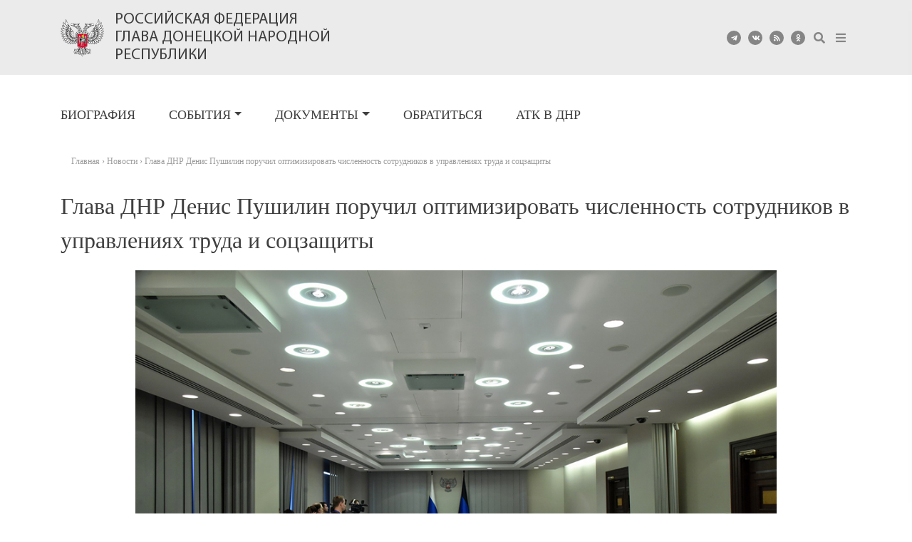

--- FILE ---
content_type: text/html; charset=UTF-8
request_url: https://denis-pushilin.ru/news/glava-dnr-denis-pushilin-poruchil-optimizirovat-chislennost-sotrudnikov-v-upravleniyah-truda-i-sotszashhity/
body_size: 11801
content:
<!DOCTYPE html>
<html lang="ru-RU">
<head>
    <meta charset="UTF-8">
    <meta name="viewport" content="width=device-width, initial-scale=1">
    <meta http-equiv="X-UA-Compatible" content="IE=edge">
    <link rel="profile" href="http://gmpg.org/xfn/11">
<meta name='robots' content='index, follow, max-image-preview:large, max-snippet:-1, max-video-preview:-1' />

	<!-- This site is optimized with the Yoast SEO plugin v16.6.1 - https://yoast.com/wordpress/plugins/seo/ -->
	<title>Глава ДНР Денис Пушилин поручил оптимизировать численность сотрудников в управлениях труда и соцзащиты | Денис Пушилин | официальный сайт</title>
	<link rel="canonical" href="https://glavadnr.ru/news/glava-dnr-denis-pushilin-poruchil-optimizirovat-chislennost-sotrudnikov-v-upravleniyah-truda-i-sotszashhity/" />
	<meta property="og:locale" content="ru_RU" />
	<meta property="og:type" content="article" />
	<meta property="og:title" content="Глава ДНР Денис Пушилин поручил оптимизировать численность сотрудников в управлениях труда и соцзащиты | Денис Пушилин | официальный сайт" />
	<meta property="og:description" content="Сегодня, 14 ноября, в ходе совещания с руководителями городов и районов Глава Донецкой Народной Республики Денис Пушилин поручил Министерству труда и социальной политики внести предложения относительно оптимизации штатной численности в управлениях труда и социальной защиты населения. «Социальная политика Донецкой Народной Республики направлена непосредственно на человека и для человека. Исходя из этого, на данный момент существует [&hellip;]" />
	<meta property="og:url" content="https://glavadnr.ru/news/glava-dnr-denis-pushilin-poruchil-optimizirovat-chislennost-sotrudnikov-v-upravleniyah-truda-i-sotszashhity/" />
	<meta property="og:site_name" content="Денис Пушилин | официальный сайт" />
	<meta property="article:published_time" content="2019-11-14T10:10:40+00:00" />
	<meta property="article:modified_time" content="2019-11-14T10:12:45+00:00" />
	<meta property="og:image" content="https://denis-pushilin.ru/wp-content/uploads/2019/11/Sovechanie_141119-4.jpg" />
	<meta property="og:image:width" content="1000" />
	<meta property="og:image:height" content="667" />
	<meta name="twitter:card" content="summary_large_image" />
	<meta name="twitter:label1" content="Написано автором" />
	<meta name="twitter:data1" content="bvv" />
	<script type="application/ld+json" class="yoast-schema-graph">{"@context":"https://schema.org","@graph":[{"@type":"WebSite","@id":"https://denis-pushilin.ru/#website","url":"https://denis-pushilin.ru/","name":"\u0414\u0435\u043d\u0438\u0441 \u041f\u0443\u0448\u0438\u043b\u0438\u043d | \u043e\u0444\u0438\u0446\u0438\u0430\u043b\u044c\u043d\u044b\u0439 \u0441\u0430\u0439\u0442","description":"\u043e\u0444\u0438\u0446\u0438\u0430\u043b\u044c\u043d\u044b\u0439 \u0441\u0430\u0439\u0442","potentialAction":[{"@type":"SearchAction","target":{"@type":"EntryPoint","urlTemplate":"https://denis-pushilin.ru/?s={search_term_string}"},"query-input":"required name=search_term_string"}],"inLanguage":"ru-RU"},{"@type":"ImageObject","@id":"https://glavadnr.ru/news/glava-dnr-denis-pushilin-poruchil-optimizirovat-chislennost-sotrudnikov-v-upravleniyah-truda-i-sotszashhity/#primaryimage","inLanguage":"ru-RU","url":"https://denis-pushilin.ru/wp-content/uploads/2019/11/Sovechanie_141119-4.jpg","contentUrl":"https://denis-pushilin.ru/wp-content/uploads/2019/11/Sovechanie_141119-4.jpg","width":1000,"height":667},{"@type":"WebPage","@id":"https://glavadnr.ru/news/glava-dnr-denis-pushilin-poruchil-optimizirovat-chislennost-sotrudnikov-v-upravleniyah-truda-i-sotszashhity/#webpage","url":"https://glavadnr.ru/news/glava-dnr-denis-pushilin-poruchil-optimizirovat-chislennost-sotrudnikov-v-upravleniyah-truda-i-sotszashhity/","name":"\u0413\u043b\u0430\u0432\u0430 \u0414\u041d\u0420 \u0414\u0435\u043d\u0438\u0441 \u041f\u0443\u0448\u0438\u043b\u0438\u043d \u043f\u043e\u0440\u0443\u0447\u0438\u043b \u043e\u043f\u0442\u0438\u043c\u0438\u0437\u0438\u0440\u043e\u0432\u0430\u0442\u044c \u0447\u0438\u0441\u043b\u0435\u043d\u043d\u043e\u0441\u0442\u044c \u0441\u043e\u0442\u0440\u0443\u0434\u043d\u0438\u043a\u043e\u0432 \u0432 \u0443\u043f\u0440\u0430\u0432\u043b\u0435\u043d\u0438\u044f\u0445 \u0442\u0440\u0443\u0434\u0430 \u0438 \u0441\u043e\u0446\u0437\u0430\u0449\u0438\u0442\u044b | \u0414\u0435\u043d\u0438\u0441 \u041f\u0443\u0448\u0438\u043b\u0438\u043d | \u043e\u0444\u0438\u0446\u0438\u0430\u043b\u044c\u043d\u044b\u0439 \u0441\u0430\u0439\u0442","isPartOf":{"@id":"https://denis-pushilin.ru/#website"},"primaryImageOfPage":{"@id":"https://glavadnr.ru/news/glava-dnr-denis-pushilin-poruchil-optimizirovat-chislennost-sotrudnikov-v-upravleniyah-truda-i-sotszashhity/#primaryimage"},"datePublished":"2019-11-14T10:10:40+00:00","dateModified":"2019-11-14T10:12:45+00:00","author":{"@id":"https://denis-pushilin.ru/#/schema/person/11a9ac43657a60a4f229d93b00624695"},"breadcrumb":{"@id":"https://glavadnr.ru/news/glava-dnr-denis-pushilin-poruchil-optimizirovat-chislennost-sotrudnikov-v-upravleniyah-truda-i-sotszashhity/#breadcrumb"},"inLanguage":"ru-RU","potentialAction":[{"@type":"ReadAction","target":["https://glavadnr.ru/news/glava-dnr-denis-pushilin-poruchil-optimizirovat-chislennost-sotrudnikov-v-upravleniyah-truda-i-sotszashhity/"]}]},{"@type":"BreadcrumbList","@id":"https://glavadnr.ru/news/glava-dnr-denis-pushilin-poruchil-optimizirovat-chislennost-sotrudnikov-v-upravleniyah-truda-i-sotszashhity/#breadcrumb","itemListElement":[{"@type":"ListItem","position":1,"name":"\u0413\u043b\u0430\u0432\u043d\u0430\u044f \u0441\u0442\u0440\u0430\u043d\u0438\u0446\u0430","item":"https://denis-pushilin.ru/"},{"@type":"ListItem","position":2,"name":"\u0413\u043b\u0430\u0432\u0430 \u0414\u041d\u0420 \u0414\u0435\u043d\u0438\u0441 \u041f\u0443\u0448\u0438\u043b\u0438\u043d \u043f\u043e\u0440\u0443\u0447\u0438\u043b \u043e\u043f\u0442\u0438\u043c\u0438\u0437\u0438\u0440\u043e\u0432\u0430\u0442\u044c \u0447\u0438\u0441\u043b\u0435\u043d\u043d\u043e\u0441\u0442\u044c \u0441\u043e\u0442\u0440\u0443\u0434\u043d\u0438\u043a\u043e\u0432 \u0432 \u0443\u043f\u0440\u0430\u0432\u043b\u0435\u043d\u0438\u044f\u0445 \u0442\u0440\u0443\u0434\u0430 \u0438 \u0441\u043e\u0446\u0437\u0430\u0449\u0438\u0442\u044b"}]},{"@type":"Person","@id":"https://denis-pushilin.ru/#/schema/person/11a9ac43657a60a4f229d93b00624695","name":"bvv"}]}</script>
	<!-- / Yoast SEO plugin. -->


<link rel='dns-prefetch' href='//code.jquery.com' />
<link rel='dns-prefetch' href='//use.fontawesome.com' />
<link rel='dns-prefetch' href='//hcaptcha.com' />
<link rel="alternate" type="application/rss+xml" title="Денис Пушилин | официальный сайт &raquo; Лента" href="https://denis-pushilin.ru/feed/" />
<link rel="alternate" type="application/rss+xml" title="Денис Пушилин | официальный сайт &raquo; Лента комментариев" href="https://denis-pushilin.ru/comments/feed/" />
<link rel='stylesheet' id='Font_Awesome-css'  href='https://use.fontawesome.com/releases/v5.7.2/css/all.css?ver=3f17b364467e68c2c842bc99db909456' type='text/css' media='all' />
<link rel='stylesheet' id='fotorama.css-css'  href='https://denis-pushilin.ru/wp-content/plugins/fotorama/fotorama.css?ver=3f17b364467e68c2c842bc99db909456' type='text/css' media='all' />
<link rel='stylesheet' id='fotorama-wp.css-css'  href='https://denis-pushilin.ru/wp-content/plugins/fotorama/fotorama-wp.css?ver=3f17b364467e68c2c842bc99db909456' type='text/css' media='all' />
<link rel='stylesheet' id='wp-block-library-css'  href='https://denis-pushilin.ru/wp-includes/css/dist/block-library/style.min.css?ver=3f17b364467e68c2c842bc99db909456' type='text/css' media='all' />
<link rel='stylesheet' id='parent-style-css'  href='https://denis-pushilin.ru/wp-content/themes/wp-bootstrap-starter/style.css?ver=3f17b364467e68c2c842bc99db909456' type='text/css' media='all' />
<link rel='stylesheet' id='fancy-css'  href='https://denis-pushilin.ru/wp-content/themes/glava_new/css/jquery.fancybox.min.css?ver=3f17b364467e68c2c842bc99db909456' type='text/css' media='all' />
<link rel='stylesheet' id='styles-css'  href='https://denis-pushilin.ru/wp-content/themes/glava_new/css/styles.css?v=4.56&#038;ver=3f17b364467e68c2c842bc99db909456' type='text/css' media='all' />
<link rel='stylesheet' id='wp-bootstrap-starter-bootstrap-css-css'  href='https://denis-pushilin.ru/wp-content/themes/wp-bootstrap-starter/inc/assets/css/bootstrap.min.css?ver=3f17b364467e68c2c842bc99db909456' type='text/css' media='all' />
<link rel='stylesheet' id='wp-bootstrap-starter-fontawesome-cdn-css'  href='https://denis-pushilin.ru/wp-content/themes/wp-bootstrap-starter/inc/assets/css/fontawesome.min.css?ver=3f17b364467e68c2c842bc99db909456' type='text/css' media='all' />
<link rel='stylesheet' id='wp-bootstrap-starter-style-css'  href='https://denis-pushilin.ru/wp-content/themes/glava_new/style.css?ver=3f17b364467e68c2c842bc99db909456' type='text/css' media='all' />
<link rel='stylesheet' id='tablepress-default-css'  href='https://denis-pushilin.ru/wp-content/plugins/tablepress/css/default.min.css?ver=1.14' type='text/css' media='all' />
<link rel='stylesheet' id='ari-fancybox-css'  href='https://denis-pushilin.ru/wp-content/plugins/ari-fancy-lightbox/assets/fancybox/jquery.fancybox.min.css?ver=1.3.8' type='text/css' media='all' />
<script type='text/javascript' src='https://denis-pushilin.ru/wp-includes/js/jquery/jquery.min.js?ver=3.5.1' id='jquery-core-js'></script>
<script type='text/javascript' src='https://denis-pushilin.ru/wp-includes/js/jquery/jquery-migrate.min.js?ver=3.3.2' id='jquery-migrate-js'></script>
<script type='text/javascript' src='https://denis-pushilin.ru/wp-content/plugins/fotorama/fotorama.js?ver=3f17b364467e68c2c842bc99db909456' id='fotorama.js-js'></script>
<script type='text/javascript' src='https://denis-pushilin.ru/wp-content/plugins/fotoramaDefaults.js?ver=3f17b364467e68c2c842bc99db909456' id='fotoramaDefaults.js-js'></script>
<script type='text/javascript' src='https://denis-pushilin.ru/wp-content/plugins/fotorama/fotorama-wp.js?ver=3f17b364467e68c2c842bc99db909456' id='fotorama-wp.js-js'></script>
<script type='text/javascript' src='//code.jquery.com/jquery-1.9.1.js?ver=1' id='jq-js'></script>
<script type='text/javascript' src='https://denis-pushilin.ru/wp-content/themes/glava_new/js/jquery.fancybox.min.js?ver=1' id='fancy-js'></script>
<script type='text/javascript' src='https://denis-pushilin.ru/wp-content/themes/glava_new/js/init.js?v=3.4&#038;ver=1' id='init-js'></script>
<!--[if lt IE 9]>
<script type='text/javascript' src='https://denis-pushilin.ru/wp-content/themes/wp-bootstrap-starter/inc/assets/js/html5.js?ver=3.7.0' id='html5hiv-js'></script>
<![endif]-->
<script type='text/javascript' id='ari-fancybox-js-extra'>
/* <![CDATA[ */
var ARI_FANCYBOX = {"lightbox":{"loop":true,"backFocus":false,"trapFocus":false,"thumbs":{"hideOnClose":false},"touch":{"vertical":true,"momentum":true},"buttons":["slideShow","fullScreen","thumbs","close"],"lang":"custom","i18n":{"custom":{"PREV":"\u041d\u0430\u0437\u0430\u0434","NEXT":"\u0414\u0430\u043b\u0435\u0435","PLAY_START":"\u041d\u0430\u0447\u0430\u0442\u044c \u0441\u043b\u0430\u0439\u0434-\u0448\u043e\u0443 (P)","PLAY_STOP":"\u041e\u0441\u0442\u0430\u043d\u043e\u0432\u0438\u0442\u044c \u0441\u043b\u0430\u0439\u0434-\u0448\u043e\u0443 (P)","FULL_SCREEN":"\u041f\u043e\u043b\u043d\u043e\u044d\u043a\u0440\u0430\u043d\u043d\u044b\u0439 \u0440\u0435\u0436\u0438\u043c (F)","THUMBS":"\u041c\u0438\u043d\u0438\u0430\u0442\u044e\u0440\u044b (G)","CLOSE":"\u0417\u0430\u043a\u0440\u044b\u0442\u044c (Esc)","ERROR":"\u041d\u0435\u0432\u043e\u0437\u043c\u043e\u0436\u043d\u043e \u0437\u0430\u0433\u0440\u0443\u0437\u0438\u0442\u044c \u0437\u0430\u043f\u0440\u043e\u0448\u0435\u043d\u043d\u043e\u0435 \u0441\u043e\u0434\u0435\u0440\u0436\u0438\u043c\u043e\u0435. <br\/> \u041f\u043e\u0432\u0442\u043e\u0440\u0438\u0442\u0435 \u043f\u043e\u043f\u044b\u0442\u043a\u0443 \u043f\u043e\u0437\u0436\u0435."}}},"convert":{"images":{"convert":true,"post_grouping":true}},"viewers":{"pdfjs":{"url":"https:\/\/denis-pushilin.ru\/wp-content\/plugins\/ari-fancy-lightbox\/assets\/pdfjs\/web\/viewer.html"}}};
/* ]]> */
</script>
<script type='text/javascript' src='https://denis-pushilin.ru/wp-content/plugins/ari-fancy-lightbox/assets/fancybox/jquery.fancybox.min.js?ver=1.3.8' id='ari-fancybox-js'></script>
<link rel="https://api.w.org/" href="https://denis-pushilin.ru/wp-json/" /><link rel="alternate" type="application/json" href="https://denis-pushilin.ru/wp-json/wp/v2/posts/9755" /><link rel="EditURI" type="application/rsd+xml" title="RSD" href="https://denis-pushilin.ru/xmlrpc.php?rsd" />
<link rel="wlwmanifest" type="application/wlwmanifest+xml" href="https://denis-pushilin.ru/wp-includes/wlwmanifest.xml" /> 

<link rel='shortlink' href='https://denis-pushilin.ru/?p=9755' />
<link rel="alternate" type="application/json+oembed" href="https://denis-pushilin.ru/wp-json/oembed/1.0/embed?url=https%3A%2F%2Fdenis-pushilin.ru%2Fnews%2Fglava-dnr-denis-pushilin-poruchil-optimizirovat-chislennost-sotrudnikov-v-upravleniyah-truda-i-sotszashhity%2F" />
<link rel="alternate" type="text/xml+oembed" href="https://denis-pushilin.ru/wp-json/oembed/1.0/embed?url=https%3A%2F%2Fdenis-pushilin.ru%2Fnews%2Fglava-dnr-denis-pushilin-poruchil-optimizirovat-chislennost-sotrudnikov-v-upravleniyah-truda-i-sotszashhity%2F&#038;format=xml" />
<link rel="alternate" href="https://denis-pushilin.ru/news/glava-dnr-denis-pushilin-poruchil-optimizirovat-chislennost-sotrudnikov-v-upravleniyah-truda-i-sotszashhity/" hreflang="x-default" /><link rel="alternate" href="https://glavadnr.ru/news/glava-dnr-denis-pushilin-poruchil-optimizirovat-chislennost-sotrudnikov-v-upravleniyah-truda-i-sotszashhity/" hreflang="ru" /><link rel="canonical" href="https://denis-pushilin.ru/news/glava-dnr-denis-pushilin-poruchil-optimizirovat-chislennost-sotrudnikov-v-upravleniyah-truda-i-sotszashhity/" />		<style>
			div.wpforms-container-full .wpforms-form .h-captcha,
			#wpforo #wpforo-wrap div .h-captcha,
			.h-captcha {
				position: relative;
				display: block;
				margin-bottom: 2rem;
				padding: 0;
				clear: both;
			}
			.gform_previous_button + .h-captcha {
				margin-top: 2rem;
			}
			#wpforo #wpforo-wrap.wpft-topic div .h-captcha,
			#wpforo #wpforo-wrap.wpft-forum div .h-captcha {
				margin: 0 -20px;
			}
			.wpdm-button-area + .h-captcha {
				margin-bottom: 1rem;
			}
			.w3eden .btn-primary {
				background-color: var(--color-primary) !important;
				color: #fff !important;
			}
			div.wpforms-container-full .wpforms-form .h-captcha[data-size="normal"],
			.h-captcha[data-size="normal"] {
				width: 303px;
				height: 78px;
			}
			div.wpforms-container-full .wpforms-form .h-captcha[data-size="compact"],
			.h-captcha[data-size="compact"] {
				width: 164px;
				height: 144px;
			}
			div.wpforms-container-full .wpforms-form .h-captcha[data-size="invisible"],
			.h-captcha[data-size="invisible"] {
				display: none;
			}
			.h-captcha::before {
				content: '';
				display: block;
				position: absolute;
				top: 0;
				left: 0;
				background: url(https://denis-pushilin.ru/wp-content/plugins/hcaptcha-for-forms-and-more/assets/images/hcaptcha-div-logo.svg) no-repeat;
				border: 1px solid transparent;
				border-radius: 4px;
			}
			.h-captcha[data-size="normal"]::before {
				width: 300px;
				height: 74px;
				background-position: 94% 27%;
			}
			.h-captcha[data-size="compact"]::before {
				width: 156px;
				height: 136px;
				background-position: 50% 77%;
			}
			.h-captcha[data-theme="light"]::before {
				background-color: #fafafa;
				border: 1px solid #e0e0e0;
			}
			.h-captcha[data-theme="dark"]::before {
				background-color: #333;
				border: 1px solid #f5f5f5;
			}
			.h-captcha[data-size="invisible"]::before {
				display: none;
			}
			div.wpforms-container-full .wpforms-form .h-captcha iframe,
			.h-captcha iframe {
				position: relative;
			}
			span[data-name="hcap-cf7"] .h-captcha {
				margin-bottom: 0;
			}
			span[data-name="hcap-cf7"] ~ input[type="submit"] {
				margin-top: 2rem;
			}
			.elementor-field-type-hcaptcha .elementor-field {
				background: transparent !important;
			}
			.elementor-field-type-hcaptcha .h-captcha {
				margin-bottom: unset;
			}
			div[style*="z-index: 2147483647"] div[style*="border-width: 11px"][style*="position: absolute"][style*="pointer-events: none"] {
				border-style: none;
			}
		</style>
		<style type="text/css">BODY .fancybox-container{z-index:200000}BODY .fancybox-is-open .fancybox-bg{opacity:0.87}BODY .fancybox-bg {background-color:#0f0f11}BODY .fancybox-thumbs {background-color:#ffffff}</style><link rel="pingback" href="https://denis-pushilin.ru/xmlrpc.php">    <style type="text/css">
        #page-sub-header { background: #fff; }
    </style>
    
<!-- BetterFramework Auto Generated CSS -->
<style type='text/css' media='screen'>/*  Panel Options Custom CSS  */
.better-social-counter .item-title{font-family:"Helvetica Neue",Helvetica,Arial,sans-serif;font-weight:400;font-size:12px;text-transform:initial}.better-social-counter .item-count{font-family:"Helvetica Neue",Helvetica,Arial,sans-serif;font-weight:700;font-size:14px;text-transform:initial}.better-social-counter .item-name{font-family:"Helvetica Neue",Helvetica,Arial,sans-serif;font-weight:400;font-size:14px;text-transform:initial}.better-social-counter .item-title-join{font-family:"Helvetica Neue",Helvetica,Arial,sans-serif;font-weight:400;font-size:13px;text-transform:initial}.better-social-banner .banner-item .item-count{font-family:"Helvetica Neue",Helvetica,Arial,sans-serif;font-weight:300;font-size:22px;text-transform:uppercase}.better-social-banner .banner-item .item-title{font-family:"Helvetica Neue",Helvetica,Arial,sans-serif;font-weight:700;font-size:12px;text-transform:uppercase}.better-social-banner .banner-item .item-button{font-family:"Helvetica Neue",Helvetica,Arial,sans-serif;font-weight:700;font-size:13px;text-transform:uppercase}</style>
<!-- /BetterFramework Auto Generated CSS -->
		<style type="text/css" id="wp-custom-css">
			.postid-39180 .entry-title,.post-id-39180 .carousel-slide-title a,.post-id-39180 .event-title a,.post-id-39180 .event-date{
	color: red !important;
}		</style>
		</head>

<body class="post-template-default single single-post postid-9755 single-format-standard multiple-domain-denis-pushilin-ru group-blog">
<div id="page" class="site">
	<a class="skip-link screen-reader-text" href="#content">Skip to content</a>
        <!--        <div class="banner-wrap">-->
<!--            <div class="container">-->
<!--                <a href="#" class="banner-link">-->
<!--                    <div class="banner-block">-->
<!---->
<!--                        <div class="banner-content">-->
<!---->
<!--                            <div class="banner-text"><span>Год русской культуры </div>-->
<!--                        </div>-->
<!--                    </div>-->
<!--                </a>-->
<!--            </div>-->
<!--        </div>-->
<!--        -->


<!--   <div class="banner-wrap-direct">

        <a href="https://war.denis-pushilin.ru/" class="banner-link">
            <img src="https://denis-pushilin.ru/wp-content/themes/glava_new/img/10008002.jpg" alt="" class="banner-img">
            <img src="https://denis-pushilin.ru/wp-content/themes/glava_new/img/1008003.jpg" class="banner-mobile">

        </a>
    </div>
-->
    <header class="header">
        <div class="container">
            <div class="row header-row">
                <div class="col-md-7 header-logo">
                    <a href="/" class="logo">
                        <img class="logo-img" src="https://denis-pushilin.ru/wp-content/themes/glava_new/img/logo.png" alt="">
                        <div class="logo-text">Российская Федерация<br>Глава Донецкой Народной Республики</div>

                    </a>
                </div>
                <div class="col-md-5 soc-icons">

                    <div class="social-icons">
                        <div class="social-icon-item"><a target="_blank" title="Telegram" href="https://t.me/pushilindenis"><i class="fab fa-telegram-plane"></i></a></div>
                        <div class="social-icon-item"><a target="_blank" title="ВКонтакте" href="https://vk.com/pushilindenis"><i class="fab fa-vk"></i></a></div>
                        <!--<div class="social-icon-item"><a target="_blank" title="Rutube" href="https://rutube.ru/channel/23803467/"><i class="fab fa-youtube"></i></a></div>-->
                        <div class="social-icon-item"><a target="_blank" title="RSS" href="#"><i class="fas fa-rss"></i></a></div>
                        <div class="social-icon-item"><a target="_blank" title="OK" href="https://ok.ru/profile/680026878"><i class="fab fa-odnoklassniki"></i></a></div>
                        <div class="social-search"><a  href="#" title="Поиск" class="header-search-toggle"><i class="fas fa-search"></i></a></div>
                        <div class="social-menu"><a  href="#" title="Меню" class="header-menu-toggle"><i class="fas fa-bars"></i></a></div>
                        <!--<img class="logo-img" src="https://denis-pushilin.ru/wp-content/themes/glava_new/img/victory_logo_80.svg" alt="">-->
                    </div>
                    <form role="search" method="get" class="search-form" action="https://denis-pushilin.ru/">
    <input type="search" class="search-field form-control" placeholder="Поиск..." name="s" title="Поиск">
    <span class="search-handler"><i class="fas fa-times"></i></span>
</form>




                </div>
                <div class="popup-main-menu">
                    <div class="popum-menu-content">
                        <a href="#" class="close"></a>
                        <a href="/" class="menu-logo"><img class="logo-logo" src="https://denis-pushilin.ru/wp-content/themes/glava_new/img/logo.png" alt=""></a>
                        <div class="popup-menu-wrap">
                            <a href="/news/" class="main-link">События</a>
                            <a href="/news/" class="menu-link">Новости</a>
                            <a href="/press/" class="menu-link">Пресса</a>
                            <a href="/foto/" class="menu-link">Фото</a>
                            <a href="/videos/" class="menu-link">Видео</a>
                        </div>
                        <div class="popup-menu-wrap">
                            <a href="/akty-glavy-dnr/" class="main-link">Документы</a>
                            <a href="/zakony/" class="menu-link">Законы</a>
                            <a href="/akty-glavy-dnr/ukazy/" class="menu-link">Указы Главы</a>
                            <a href="/akty-glavy-dnr/rasporyazheniya/" class="menu-link">Распоряжения Главы</a>
                            <a href="/akty-glavy-dnr/akty-edinogo-ekonomicheskogo-soveta/">Акты Единого экономического совета</a>
                            <a href="/rasporyazheniya-gosudarstvennogo-komiteta-oborony/" class="menu-link">Распоряжения ГКО</a>
                            <a href="/postanovleniya-gosudarstvennogo-komiteta-oborony/" class="menu-link">Постановления ГКО</a>
                            <a href="/obyavleniya/" class="menu-link">Объявления</a>
                            <a href="/raznoe/" class="menu-link">Разное</a>

                        </div>
                        <div class="popup-menu-wrap">
                            <a href="/obrashheniya/" class="main-link">Обратиться</a>
                        </div>
                    </div>
                </div>
            </div>
        </div>
    </header>

    <div class="header-menu-block">
        <div class="container">
            <div class="row">

                <div class="col-lg-8">

                    <div id="main-nav" class="menu-vypadayushhee-menyu-container"><ul id="menu-vypadayushhee-menyu" class="navbar-nav"><li itemscope="itemscope" itemtype="https://www.schema.org/SiteNavigationElement" id="menu-item-14042" class="menu-item menu-item-type-custom menu-item-object-custom menu-item-14042 nav-item"><a title="Биография" href="/biografiya/" class="nav-link">Биография</a></li>
<li itemscope="itemscope" itemtype="https://www.schema.org/SiteNavigationElement" id="menu-item-14046" class="menu-item menu-item-type-taxonomy menu-item-object-category current-post-ancestor current-menu-parent current-post-parent menu-item-has-children dropdown active menu-item-14046 nav-item"><a title="События" href="#" data-toggle="dropdown" aria-haspopup="true" aria-expanded="false" class="dropdown-toggle nav-link" id="menu-item-dropdown-14046">События</a>
<ul class="dropdown-menu" aria-labelledby="menu-item-dropdown-14046" role="menu">
	<li itemscope="itemscope" itemtype="https://www.schema.org/SiteNavigationElement" id="menu-item-14047" class="menu-item menu-item-type-taxonomy menu-item-object-category current-post-ancestor current-menu-parent current-post-parent active menu-item-14047 nav-item"><a title="Новости" href="https://denis-pushilin.ru/news/" class="dropdown-item">Новости</a></li>
	<li itemscope="itemscope" itemtype="https://www.schema.org/SiteNavigationElement" id="menu-item-14048" class="menu-item menu-item-type-taxonomy menu-item-object-category menu-item-14048 nav-item"><a title="Пресса" href="https://denis-pushilin.ru/press/" class="dropdown-item">Пресса</a></li>
	<li itemscope="itemscope" itemtype="https://www.schema.org/SiteNavigationElement" id="menu-item-14049" class="menu-item menu-item-type-taxonomy menu-item-object-category menu-item-14049 nav-item"><a title="Фото" href="https://denis-pushilin.ru/foto/" class="dropdown-item">Фото</a></li>
	<li itemscope="itemscope" itemtype="https://www.schema.org/SiteNavigationElement" id="menu-item-27601" class="menu-item menu-item-type-custom menu-item-object-custom menu-item-27601 nav-item"><a title="Видео" href="/videos" class="dropdown-item">Видео</a></li>
</ul>
</li>
<li itemscope="itemscope" itemtype="https://www.schema.org/SiteNavigationElement" id="menu-item-14064" class="menu-item menu-item-type-custom menu-item-object-custom menu-item-has-children dropdown menu-item-14064 nav-item"><a title="Документы" href="#" data-toggle="dropdown" aria-haspopup="true" aria-expanded="false" class="dropdown-toggle nav-link" id="menu-item-dropdown-14064">Документы</a>
<ul class="dropdown-menu" aria-labelledby="menu-item-dropdown-14064" role="menu">
	<li itemscope="itemscope" itemtype="https://www.schema.org/SiteNavigationElement" id="menu-item-31238" class="menu-item menu-item-type-post_type menu-item-object-page menu-item-31238 nav-item"><a title="Конституция" href="https://denis-pushilin.ru/konstitutsiya/" class="dropdown-item">Конституция</a></li>
	<li itemscope="itemscope" itemtype="https://www.schema.org/SiteNavigationElement" id="menu-item-30700" class="menu-item menu-item-type-post_type menu-item-object-page menu-item-30700 nav-item"><a title="Законы" href="https://denis-pushilin.ru/zakony/" class="dropdown-item">Законы</a></li>
	<li itemscope="itemscope" itemtype="https://www.schema.org/SiteNavigationElement" id="menu-item-14066" class="menu-item menu-item-type-post_type menu-item-object-page menu-item-14066 nav-item"><a title="Указы Главы ДНР" href="https://denis-pushilin.ru/akty-glavy-dnr/ukazy/" class="dropdown-item">Указы Главы ДНР</a></li>
	<li itemscope="itemscope" itemtype="https://www.schema.org/SiteNavigationElement" id="menu-item-14065" class="menu-item menu-item-type-post_type menu-item-object-page menu-item-14065 nav-item"><a title="Распоряжения Главы ДНР" href="https://denis-pushilin.ru/akty-glavy-dnr/rasporyazheniya/" class="dropdown-item">Распоряжения Главы ДНР</a></li>
	<li itemscope="itemscope" itemtype="https://www.schema.org/SiteNavigationElement" id="menu-item-20166" class="menu-item menu-item-type-post_type menu-item-object-page menu-item-20166 nav-item"><a title="Акты Единого экономического совета" href="https://denis-pushilin.ru/akty-glavy-dnr/akty-edinogo-ekonomicheskogo-soveta/" class="dropdown-item">Акты Единого экономического совета</a></li>
	<li itemscope="itemscope" itemtype="https://www.schema.org/SiteNavigationElement" id="menu-item-24172" class="menu-item menu-item-type-custom menu-item-object-custom menu-item-24172 nav-item"><a title="Распоряжения ГКО" href="/rasporyazheniya-gosudarstvennogo-komiteta-oborony/" class="dropdown-item">Распоряжения ГКО</a></li>
	<li itemscope="itemscope" itemtype="https://www.schema.org/SiteNavigationElement" id="menu-item-24185" class="menu-item menu-item-type-custom menu-item-object-custom menu-item-24185 nav-item"><a title="Постановления ГКО" href="/postanovleniya-gosudarstvennogo-komiteta-oborony/" class="dropdown-item">Постановления ГКО</a></li>
	<li itemscope="itemscope" itemtype="https://www.schema.org/SiteNavigationElement" id="menu-item-40145" class="menu-item menu-item-type-post_type menu-item-object-page menu-item-40145 nav-item"><a title="Объявления" href="https://denis-pushilin.ru/obyavleniya/" class="dropdown-item">Объявления</a></li>
	<li itemscope="itemscope" itemtype="https://www.schema.org/SiteNavigationElement" id="menu-item-31574" class="menu-item menu-item-type-post_type menu-item-object-page menu-item-31574 nav-item"><a title="Разное" href="https://denis-pushilin.ru/raznoe/" class="dropdown-item">Разное</a></li>
</ul>
</li>
<li itemscope="itemscope" itemtype="https://www.schema.org/SiteNavigationElement" id="menu-item-44050" class="menu-item menu-item-type-post_type menu-item-object-page menu-item-44050 nav-item"><a title="Обратиться" href="https://denis-pushilin.ru/obrashheniya/" class="nav-link">Обратиться</a></li>
<li itemscope="itemscope" itemtype="https://www.schema.org/SiteNavigationElement" id="menu-item-36163" class="menu-item menu-item-type-custom menu-item-object-custom menu-item-36163 nav-item"><a title="АТК в ДНР" href="https://atk.glavadnr.ru" class="nav-link">АТК в ДНР</a></li>
</ul></div><!--                    <ul class="header-menu">-->
<!--                        <li class="menu-item">-->
<!--                            <a href="#">Государство</a>-->
<!--                        </li>-->
<!--                        <li class="menu-item">-->
<!--                            <a href="#">События</a>-->
<!--                        </li>-->
<!--                        <li class="menu-item">-->
<!--                            <a href="#">Документы</a>-->
<!--                        </li>-->
<!--                        <li class="menu-item">-->
<!--                            <a href="#">Обратиться</a>-->
<!--                        </li>-->
<!--                    </ul>-->
                </div>
            </div>
        </div>
    </div>
	<div id="content" class="site-content">
                <style type="text/css" media="screen">
    .front-page .front-events-block .event-item-wrap.id-20717 .event-title a {
      color: #dc3545;
    }
  .single-post.postid-20717 .entry-title{
      color: #dc3545;
    }
</style>
    <div class="container">
        <div class="row">

            <section id="primary" class="content-area single-page col-sm-12">
                <main id="main" class="site-main" role="main">
                    <div class="breadcrumbs" itemscope itemtype="http://schema.org/BreadcrumbList"><span itemprop="itemListElement" itemscope itemtype="http://schema.org/ListItem"><a class="breadcrumbs__link" href="https://denis-pushilin.ru/" itemprop="item"><span itemprop="name">Главная</span></a><meta itemprop="position" content="1" /></span><span class="breadcrumbs__separator"> › </span><span itemprop="itemListElement" itemscope itemtype="http://schema.org/ListItem"><a class="breadcrumbs__link" href="https://denis-pushilin.ru/news/" itemprop="item"><span itemprop="name">Новости</span></a><meta itemprop="position" content="2" /></span><span class="breadcrumbs__separator"> › </span><span class="breadcrumbs__current">Глава ДНР Денис Пушилин поручил оптимизировать численность сотрудников в управлениях труда и соцзащиты</span></div><!-- .breadcrumbs -->                <header class="entry-header">
    <h1 class="entry-title">Глава ДНР Денис Пушилин поручил оптимизировать численность сотрудников в управлениях труда и соцзащиты</h1></header>
<article id="post-9755" class="post-9755 post type-post status-publish format-standard has-post-thumbnail hentry category-aktualno category-news" >
    <div class="post-thumbnail">
        <img width="1000" height="667" src="https://denis-pushilin.ru/wp-content/uploads/2019/11/Sovechanie_141119-4.jpg" class="attachment-post-thumbnail size-post-thumbnail wp-post-image" alt="" loading="lazy" srcset="https://denis-pushilin.ru/wp-content/uploads/2019/11/Sovechanie_141119-4.jpg 1000w, https://denis-pushilin.ru/wp-content/uploads/2019/11/Sovechanie_141119-4-45x30.jpg 45w, https://denis-pushilin.ru/wp-content/uploads/2019/11/Sovechanie_141119-4-300x200.jpg 300w, https://denis-pushilin.ru/wp-content/uploads/2019/11/Sovechanie_141119-4-768x512.jpg 768w, https://denis-pushilin.ru/wp-content/uploads/2019/11/Sovechanie_141119-4-450x300.jpg 450w" sizes="(max-width: 1000px) 100vw, 1000px" />    </div>

    <div class="entry-content">
        <div class="news-date">14.11.2019</div>
                <p><strong>Сегодня, 14 ноября, в ходе совещания с руководителями городов и районов Глава Донецкой Народной Республики Денис Пушилин поручил Министерству труда и социальной политики внести предложения относительно оптимизации штатной численности в управлениях труда и социальной защиты населения.</strong><span id="more-9755"></span></p>
<p><em>«Социальная политика Донецкой Народной Республики направлена непосредственно на человека и для человека. Исходя из этого, на данный момент существует реальная необходимость оптимизации штатной численности сотрудников управлений труда и социальной защиты городов и районов. </em></p>
<p><em>Министерству труда и социальной политики Донецкой Народной Республики совместно с администрациями городов и районов необходимо прорабатывать вопросы, связанные с качеством предоставляемых социальных услуг», </em>– сказал Денис Пушилин.</p>
<p>Более подробно о работе в данном направлении проинформировала министр труда и социальной политики Лариса Толстыкина, которая довела до присутствующих, что в настоящее время существует ряд трудностей по выполнению системой социальной защиты делегированных полномочий в сфере соцзащиты граждан в отдельных городах и районах.</p>
<p><em>«Эти трудности вызваны недостаточной обеспеченностью управлений труда минимально необходимой штатной численностью, а также компьютерной техникой. </em><em>Необеспеченность компьютерной техникой влечет за собой увеличение времени, необходимого специалисту для обработки документации. На сегодняшний момент модернизации требует порядка 80% компьютерной техники.</em></p>
<p><em>С начала регулярной выплаты социальной помощи в Республике были введены новые виды государственной социальной помощи, компенсаций, гуманитарной и материальной помощи, добавлены функции по учету перемещенных лиц, предоставления гуманитарных наборов для детей, ветеранам, появилась необходимость организации дополнительного контроля проживания перемещенных лиц, а также лиц, прибывающих на территорию Республики и оформляющих различные виды государственной помощи»</em>, – сообщила Лариса Толстыкина.</p>
<p>Также она подчеркнула, что на работников управлений возлагается еще ряд дополнительных обязанностей по взаимодействию с другими профильными ведомствами, осуществлению проверочных работ, обеспечению деятельности районных комиссий и многое другое.</p>
<p><em>«В таких условиях наши сотрудники не имеют возможности должным образом уделить достаточно внимания и времени людям, которые обращаются за помощью. </em><em>Из-за повышенной нагрузки мы наблюдаем отток кадров, в том числе имеющих значительный стаж работы и высокую квалификацию.</em></p>
<p><em>Необходимо привести штатную численность управлений в соответствие с действующими нормами и рекомендациями Министерства. </em><em>На данный момент самая критическая ситуация с обеспечением штатами сложилась в городе Донецке. Проблема очень острая»,</em> – подчеркнула Лариса Толстыкина.</p>
<p>В свою очередь глава администрации Донецка Алексей Кулемзин сообщил Денису Пушилину о работе социальных служб города, отметив, что на данный момент существует явная нехватка кадров по всем районным управлениям труда и соцзащиты населения. Согласно законодательству, для осуществления деятельности управлений необходимо еще 207 человек.</p>
<p><em>«Понимая всю сложность ситуации, администрация Донецка ходатайствует об увеличении штатной численности сотрудников по всем районным управлениям труда и социальной защиты населения хотя бы на три штатные единицы»,</em> – обратился Алексей Кулемзин к главе государства.</p>
<p>По итогам обсуждения Денис Пушилин дал ряд поручений. В частности, до 27 ноября 2019 Министерству труда и социальной политики ДНР необходимо внести предложения относительно оптимизации штатной численности в управлениях труда и социальной защиты населения городских, районных в городах, районных администраций Донецкой Народной Республики, в том числе путем перераспределения имеющейся численности. Главе администрации Донецка Алексею Кулемзину в этот же срок внести изменения в штатную численность в управлениях труда и социальной защиты населения районных администраций города по согласованию с Министерством труда и социальной политики ДНР. А городским, районным в городах, районным администрациям ДНР (кроме города Донецка) внести изменения в штатную численность в управлениях труда и социальной защиты населения с учетом предложений Министерства труда и социальной политики. Министерству финансов необходимо с 1 января 2020 года обеспечить финансирование расходов.</p>
<p>Напомним, что в совещании приняли участие руководитель Администрации Главы ДНР Алексей Никоноров, первый заместитель руководителя Администрации Главы ДНР Геннадий Лебедь, начальник Контрольного управления Главы ДНР Ольга Король, руководители профильных министерств и ведомств. В начале заседания обсуждались проблемные вопросы, связанные с <a href="https://denis-pushilin.ru/news/glava-dnr-denis-pushilin-poruchil-migratsionnoj-sluzhbe-mvd-dnr-organizovat-rabotu-po-uluchsheniyu-uslovij-priema-grazhdan/">функционированием подразделений Миграционной службы МВД ДНР в городах и районах Республики</a>.</p>
<p><a href="https://denis-pushilin.ru/wp-content/uploads/2019/11/Sovechanie_141119-4.jpg"><img loading="lazy" class="alignnone size-full wp-image-9756" src="https://denis-pushilin.ru/wp-content/uploads/2019/11/Sovechanie_141119-4.jpg" alt="" width="1000" height="667" srcset="https://denis-pushilin.ru/wp-content/uploads/2019/11/Sovechanie_141119-4.jpg 1000w, https://denis-pushilin.ru/wp-content/uploads/2019/11/Sovechanie_141119-4-45x30.jpg 45w, https://denis-pushilin.ru/wp-content/uploads/2019/11/Sovechanie_141119-4-300x200.jpg 300w, https://denis-pushilin.ru/wp-content/uploads/2019/11/Sovechanie_141119-4-768x512.jpg 768w, https://denis-pushilin.ru/wp-content/uploads/2019/11/Sovechanie_141119-4-450x300.jpg 450w" sizes="(max-width: 1000px) 100vw, 1000px" /></a><a href="https://denis-pushilin.ru/wp-content/uploads/2019/11/Sovechanie_141119-5.jpg"><img loading="lazy" class="alignnone size-full wp-image-9759" src="https://denis-pushilin.ru/wp-content/uploads/2019/11/Sovechanie_141119-5.jpg" alt="" width="1000" height="667" srcset="https://denis-pushilin.ru/wp-content/uploads/2019/11/Sovechanie_141119-5.jpg 1000w, https://denis-pushilin.ru/wp-content/uploads/2019/11/Sovechanie_141119-5-45x30.jpg 45w, https://denis-pushilin.ru/wp-content/uploads/2019/11/Sovechanie_141119-5-300x200.jpg 300w, https://denis-pushilin.ru/wp-content/uploads/2019/11/Sovechanie_141119-5-768x512.jpg 768w, https://denis-pushilin.ru/wp-content/uploads/2019/11/Sovechanie_141119-5-450x300.jpg 450w" sizes="(max-width: 1000px) 100vw, 1000px" /></a> <a href="https://denis-pushilin.ru/wp-content/uploads/2019/11/Sovechanie_141119-6.jpg"><img loading="lazy" class="alignnone size-full wp-image-9760" src="https://denis-pushilin.ru/wp-content/uploads/2019/11/Sovechanie_141119-6.jpg" alt="" width="1000" height="667" srcset="https://denis-pushilin.ru/wp-content/uploads/2019/11/Sovechanie_141119-6.jpg 1000w, https://denis-pushilin.ru/wp-content/uploads/2019/11/Sovechanie_141119-6-300x200.jpg 300w, https://denis-pushilin.ru/wp-content/uploads/2019/11/Sovechanie_141119-6-768x512.jpg 768w, https://denis-pushilin.ru/wp-content/uploads/2019/11/Sovechanie_141119-6-450x300.jpg 450w" sizes="(max-width: 1000px) 100vw, 1000px" /></a>  <a href="https://denis-pushilin.ru/wp-content/uploads/2019/11/Sovechanie_141119-8.jpg"><img loading="lazy" class="alignnone size-full wp-image-9762" src="https://denis-pushilin.ru/wp-content/uploads/2019/11/Sovechanie_141119-8.jpg" alt="" width="1000" height="667" srcset="https://denis-pushilin.ru/wp-content/uploads/2019/11/Sovechanie_141119-8.jpg 1000w, https://denis-pushilin.ru/wp-content/uploads/2019/11/Sovechanie_141119-8-300x200.jpg 300w, https://denis-pushilin.ru/wp-content/uploads/2019/11/Sovechanie_141119-8-768x512.jpg 768w, https://denis-pushilin.ru/wp-content/uploads/2019/11/Sovechanie_141119-8-450x300.jpg 450w" sizes="(max-width: 1000px) 100vw, 1000px" /></a><a href="https://denis-pushilin.ru/wp-content/uploads/2019/11/Sovechanie_141119-7.jpg"><img loading="lazy" class="alignnone size-full wp-image-9761" src="https://denis-pushilin.ru/wp-content/uploads/2019/11/Sovechanie_141119-7.jpg" alt="" width="1000" height="667" srcset="https://denis-pushilin.ru/wp-content/uploads/2019/11/Sovechanie_141119-7.jpg 1000w, https://denis-pushilin.ru/wp-content/uploads/2019/11/Sovechanie_141119-7-300x200.jpg 300w, https://denis-pushilin.ru/wp-content/uploads/2019/11/Sovechanie_141119-7-768x512.jpg 768w, https://denis-pushilin.ru/wp-content/uploads/2019/11/Sovechanie_141119-7-450x300.jpg 450w" sizes="(max-width: 1000px) 100vw, 1000px" /></a> <a href="https://denis-pushilin.ru/wp-content/uploads/2019/11/Sovechanie_141119-9.jpg"><img loading="lazy" class="alignnone size-full wp-image-9763" src="https://denis-pushilin.ru/wp-content/uploads/2019/11/Sovechanie_141119-9.jpg" alt="" width="1000" height="667" srcset="https://denis-pushilin.ru/wp-content/uploads/2019/11/Sovechanie_141119-9.jpg 1000w, https://denis-pushilin.ru/wp-content/uploads/2019/11/Sovechanie_141119-9-300x200.jpg 300w, https://denis-pushilin.ru/wp-content/uploads/2019/11/Sovechanie_141119-9-768x512.jpg 768w, https://denis-pushilin.ru/wp-content/uploads/2019/11/Sovechanie_141119-9-450x300.jpg 450w" sizes="(max-width: 1000px) 100vw, 1000px" /></a> <a href="https://denis-pushilin.ru/wp-content/uploads/2019/11/Sovechanie_141119-10.jpg"><img loading="lazy" class="alignnone size-full wp-image-9764" src="https://denis-pushilin.ru/wp-content/uploads/2019/11/Sovechanie_141119-10.jpg" alt="" width="1000" height="667" srcset="https://denis-pushilin.ru/wp-content/uploads/2019/11/Sovechanie_141119-10.jpg 1000w, https://denis-pushilin.ru/wp-content/uploads/2019/11/Sovechanie_141119-10-300x200.jpg 300w, https://denis-pushilin.ru/wp-content/uploads/2019/11/Sovechanie_141119-10-768x512.jpg 768w, https://denis-pushilin.ru/wp-content/uploads/2019/11/Sovechanie_141119-10-450x300.jpg 450w" sizes="(max-width: 1000px) 100vw, 1000px" /></a> <a href="https://denis-pushilin.ru/wp-content/uploads/2019/11/Sovechanie_141119-11.jpg"><img loading="lazy" class="alignnone size-full wp-image-9765" src="https://denis-pushilin.ru/wp-content/uploads/2019/11/Sovechanie_141119-11.jpg" alt="" width="1000" height="667" srcset="https://denis-pushilin.ru/wp-content/uploads/2019/11/Sovechanie_141119-11.jpg 1000w, https://denis-pushilin.ru/wp-content/uploads/2019/11/Sovechanie_141119-11-300x200.jpg 300w, https://denis-pushilin.ru/wp-content/uploads/2019/11/Sovechanie_141119-11-768x512.jpg 768w, https://denis-pushilin.ru/wp-content/uploads/2019/11/Sovechanie_141119-11-450x300.jpg 450w" sizes="(max-width: 1000px) 100vw, 1000px" /></a> <a href="https://denis-pushilin.ru/wp-content/uploads/2019/11/Sovechanie_141119-12.jpg"><img loading="lazy" class="alignnone size-full wp-image-9766" src="https://denis-pushilin.ru/wp-content/uploads/2019/11/Sovechanie_141119-12.jpg" alt="" width="1000" height="667" srcset="https://denis-pushilin.ru/wp-content/uploads/2019/11/Sovechanie_141119-12.jpg 1000w, https://denis-pushilin.ru/wp-content/uploads/2019/11/Sovechanie_141119-12-300x200.jpg 300w, https://denis-pushilin.ru/wp-content/uploads/2019/11/Sovechanie_141119-12-768x512.jpg 768w, https://denis-pushilin.ru/wp-content/uploads/2019/11/Sovechanie_141119-12-450x300.jpg 450w" sizes="(max-width: 1000px) 100vw, 1000px" /></a></p>
    </div><!-- .entry-content -->


</article><!-- #post-## -->

                    <div class="single-pagintion-block">
                        <div class="container">
                            <div class="row">
                                
                                                                                    <div class="col-lg-6 event-item-wrap  number-">
                                                <div class="event-item">
                                                    <div class="event-top">
                                                        <div class="event-title"><a
                                                                    href="https://denis-pushilin.ru/?post_type=post&p=47652">Доброе отношение народов друг к другу формировалось в Донбассе много лет: Денис Пушилин на Совете по межнациональным отношениям</a>
                                                        </div>
                                                    </div>
                                                    <div class="event-bottom">
                                                        <div class="event-date">28.01.2026</div>
                                                        <div class="event-image">
                                                            <a href="https://denis-pushilin.ru/?post_type=post&p=47652">
                                                                <img src="https://denis-pushilin.ru/wp-content/uploads/2026/01/Zasedanie_Soveta_po_mejnacionalnym_i_mejreligioznym_otnosheniyam-2-540x460.jpg"
                                                                     alt="">
                                                            </a>
                                                        </div>
                                                    </div>
                                                </div>
                                            </div>
                                                                                        <div class="col-lg-6 event-item-wrap  number-">
                                                <div class="event-item">
                                                    <div class="event-top">
                                                        <div class="event-title"><a
                                                                    href="https://denis-pushilin.ru/?post_type=post&p=47623">«Молодежь Донбасса стоит в авангарде всех созидательных процессов»: Денис Пушилин принял участие в мероприятиях молодежного центра «30/09»</a>
                                                        </div>
                                                    </div>
                                                    <div class="event-bottom">
                                                        <div class="event-date">27.01.2026</div>
                                                        <div class="event-image">
                                                            <a href="https://denis-pushilin.ru/?post_type=post&p=47623">
                                                                <img src="https://denis-pushilin.ru/wp-content/uploads/2026/01/IMG_0619-1-540x460.jpeg"
                                                                     alt="">
                                                            </a>
                                                        </div>
                                                    </div>
                                                </div>
                                            </div>
                                            
                        </div>
                    </div>
                

                </main><!-- #main -->
            </section><!-- #primary -->
        </div>
    </div>
	</div><!-- #content -->
    	<footer id="footer" class="site-footer">
        <div class="container">
            <div class="row">
                <div class="col-lg-8 offset-lg-2">
                    <div class="footer-menu-block">
                        <div class="footer-menu-wrap">
                            <a href="/news/" class="main-link">События</a>
                            <a href="/news/" class="menu-link">Новости</a>
                            <a href="/press/" class="menu-link">Пресса</a>
                            <a href="/foto/" class="menu-link">Фото</a>
                            <a href="/videos/" class="menu-link">Видео</a>
                        </div>
                        <div class="footer-menu-wrap">
                            <a href="/akty-glavy-dnr/" class="main-link">Документы</a>
                            <a href="/zakony/" class="menu-link">Законы</a>
                            <a href="/akty-glavy-dnr/ukazy/" class="menu-link">Указы Главы</a>
                            <a href="/akty-glavy-dnr/rasporyazheniya/" class="menu-link">Распоряжения Главы</a>
                            <a href="/akty-glavy-dnr/akty-edinogo-ekonomicheskogo-soveta/" class="menu-link">Акты Единого экономического совета</a>
                            <a href="/rasporyazheniya-gosudarstvennogo-komiteta-oborony/" class="menu-link">Распоряжения ГКО</a>
                            <a href="/postanovleniya-gosudarstvennogo-komiteta-oborony/" class="menu-link">Постановления ГКО</a>
                            <a href="/obyavleniya/" class="menu-link">Объявления</a>
                        </div>
                        <div class="footer-menu-wrap">
                            <a href="/obrashheniya/" class="main-link">Обратиться</a>
                            <p class="footer-menu-text">✉️ Почтовый адрес Администрации Главы и Правительства ДНР<br>
                               283001, Россия, Донецкая  Народная Республика, г. Донецк, бул. Пушкина, д. 7б</p>
                        </div>
                    </div>

                    <div class="copyright">© 2017 - 2026 - Денис Пушилин | официальный сайт</div>
                </div>
            </div>
        </div>
        <button id="topBtn" title="Go to top"><i class="fa fa-chevron-up" aria-hidden="true"></i></button>
	</footer><!-- #colophon -->
    <!-- Yandex.Metrika counter -->
    <script type="text/javascript" >
        (function(m,e,t,r,i,k,a){m[i]=m[i]||function(){(m[i].a=m[i].a||[]).push(arguments)};
            m[i].l=1*new Date();k=e.createElement(t),a=e.getElementsByTagName(t)[0],k.async=1,k.src=r,a.parentNode.insertBefore(k,a)})
        (window, document, "script", "https://mc.yandex.ru/metrika/tag.js", "ym");

        ym(44804389, "init", {
            clickmap:true,
            trackLinks:true,
            accurateTrackBounce:true
        });
    </script>
    <noscript><div><img src="https://mc.yandex.ru/watch/44804389" style="position:absolute; left:-9999px;" alt="" /></div></noscript>
    <!-- /Yandex.Metrika counter -->
</div><!-- #page -->

<script type='text/javascript' src='https://denis-pushilin.ru/wp-content/themes/wp-bootstrap-starter/inc/assets/js/popper.min.js?ver=3f17b364467e68c2c842bc99db909456' id='wp-bootstrap-starter-popper-js'></script>
<script type='text/javascript' src='https://denis-pushilin.ru/wp-content/themes/wp-bootstrap-starter/inc/assets/js/bootstrap.min.js?ver=3f17b364467e68c2c842bc99db909456' id='wp-bootstrap-starter-bootstrapjs-js'></script>
<script type='text/javascript' src='https://denis-pushilin.ru/wp-content/themes/wp-bootstrap-starter/inc/assets/js/theme-script.min.js?ver=3f17b364467e68c2c842bc99db909456' id='wp-bootstrap-starter-themejs-js'></script>
<script type='text/javascript' src='https://denis-pushilin.ru/wp-content/themes/wp-bootstrap-starter/inc/assets/js/skip-link-focus-fix.min.js?ver=20151215' id='wp-bootstrap-starter-skip-link-focus-fix-js'></script>
<script type='text/javascript' src='https://denis-pushilin.ru/wp-includes/js/wp-embed.min.js?ver=3f17b364467e68c2c842bc99db909456' id='wp-embed-js'></script>
</body>
</html>


--- FILE ---
content_type: text/css
request_url: https://denis-pushilin.ru/wp-content/themes/glava_new/style.css?ver=3f17b364467e68c2c842bc99db909456
body_size: 185
content:
/* 
Theme Name:		 Glava new
Theme URI:		 http://childtheme-generator.com/
Description:	 Glava new is a child theme of WP Bootstrap Starter, created by ChildTheme-Generator.com
Author:			 Eugene Ushakevich
Author URI:		 http://childtheme-generator.com/
Template:		 wp-bootstrap-starter
Version:		 1.0.0
Text Domain:	 glava-new
*/


/*
    Add your custom styles here
*/
.red-menu-link a {
	color: red !important;
}